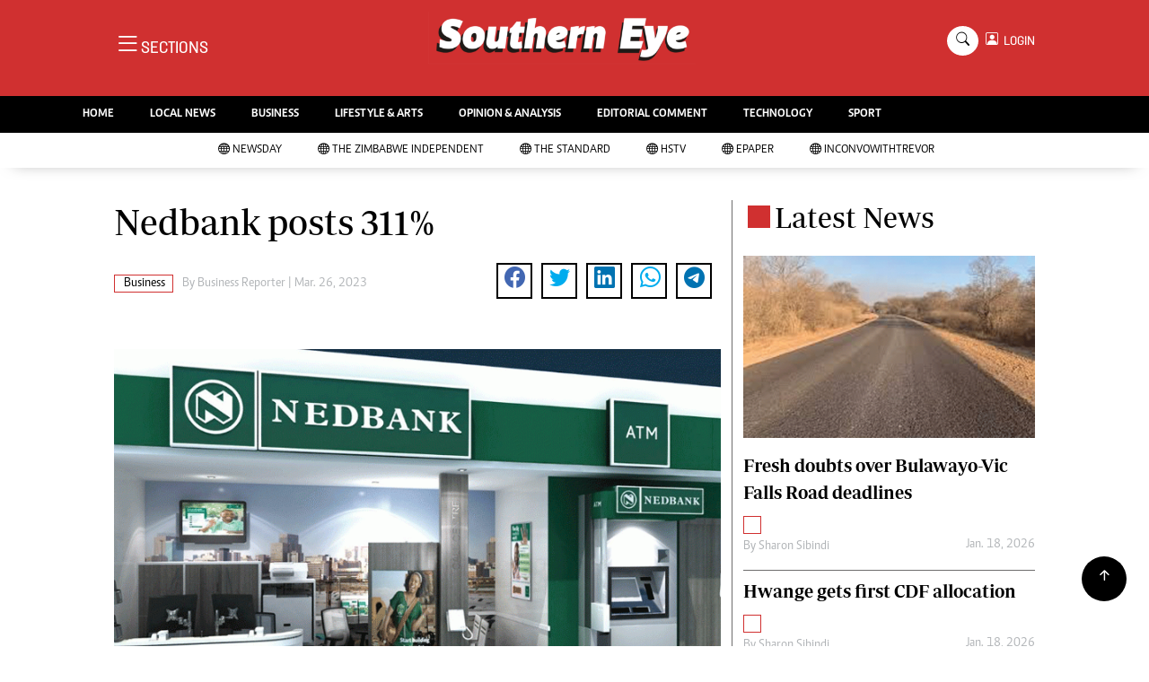

--- FILE ---
content_type: text/html; charset=utf-8
request_url: https://www.google.com/recaptcha/api2/aframe
body_size: 268
content:
<!DOCTYPE HTML><html><head><meta http-equiv="content-type" content="text/html; charset=UTF-8"></head><body><script nonce="9kJjIOIGO9ju0qsFDsuFDw">/** Anti-fraud and anti-abuse applications only. See google.com/recaptcha */ try{var clients={'sodar':'https://pagead2.googlesyndication.com/pagead/sodar?'};window.addEventListener("message",function(a){try{if(a.source===window.parent){var b=JSON.parse(a.data);var c=clients[b['id']];if(c){var d=document.createElement('img');d.src=c+b['params']+'&rc='+(localStorage.getItem("rc::a")?sessionStorage.getItem("rc::b"):"");window.document.body.appendChild(d);sessionStorage.setItem("rc::e",parseInt(sessionStorage.getItem("rc::e")||0)+1);localStorage.setItem("rc::h",'1768801308195');}}}catch(b){}});window.parent.postMessage("_grecaptcha_ready", "*");}catch(b){}</script></body></html>